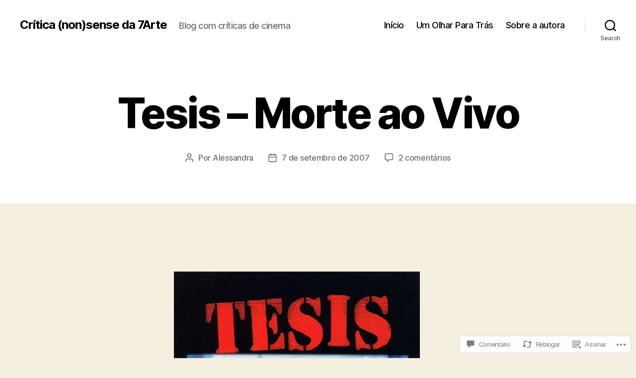

--- FILE ---
content_type: text/javascript;charset=utf-8
request_url: https://secure.polldaddy.com/p/9336091.js?ver=15.5-a.6
body_size: 5960
content:
var pollClosed9336091 = false;
var PDV_POLLRAND9336091 = false;
var PDV_a9336091 = '';
var PDV_o9336091 = '';
var PDV_id9336091 = 9336091;
var PDV_pt9336091 = 0;
var PDV_po9336091 = 0;
var PDV_b9336091 = 2;
var PDV_pr9336091 = 1;
var PDV_l9336091 = 0;
var PDV_s9336091 = 156;
var PDV_h9336091 = 'a7b8c019edc071788e31841a25ef7a2d';
var PDV_w9336091 = 9336091;
var PDV_share9336091 = 1;
var PDV_expire9336091 = 604800;
var PDV_version9336091 = 0;
var PDV_def9336091 = '#PDI_container9336091 .pds-box {width: 270px;color: #fff;background: #93b2de url(https://polldaddy.com/polls/music-bg.jpg) no-repeat right top;font-family: Helvetica, Arial, sans-serif;text-align: left;} #PDI_container9336091 .pds-box A{outline: none;} #PDI_container9336091 .pds-clear{display: block;clear: both;} #PDI_container9336091 .pds-box-outer {} #PDI_container9336091 .pds-box-inner {} #PDI_container9336091 .pds-box-top {padding: 20px;postion: relative;} #PDI_container9336091 .pds-question {background: #12325a;postion: relative;} #PDI_container9336091 .pds-question-outer {postion: relative;} #PDI_container9336091 .pds-question-inner {postion: relative;} #PDI_container9336091 .pds-question-top {padding: 15px 15px 15px 15px;font-size: 14px;line-height: 140%;color: #FFF;postion: relative;} #PDI_container9336091 .pds-answer-span{background: #12325a;padding: 0px 4px;} #PDI_container9336091 .pds-answer-text{background: #12325a;padding: 0px 4px;} #PDI_container9336091 .pds-answer {padding: 10px 0px 10px 0px;} #PDI_container9336091 .pds-answer-group{display: block;padding: 6px 0px;} #PDI_container9336091 .pds-answer-group BR{display: none;} #PDI_container9336091 .pds-answer-input{display: block;float:left;width: 25px;} #PDI_container9336091 .pds-input-label{display: block;float:left;width: 195px;cursor: pointer;padding-top: 2px;} #PDI_container9336091 .pds-answer label{color: #FFF;font-size: 13px;line-height: 140%;position: relative;font-family: Helvetica, Arial, sans-serif;} #PDI_container9336091 .pds-answer-other{padding: 0px 0px 0px 10px;} #PDI_container9336091 .pds-textfield {color: #FFF;background: #12325a;border: #12325a;font-size: 11px;padding: 2px;width: 145px;} #PDI_container9336091 .pds-answer-other BR{display: none;} #PDI_container9336091 .pds-other-label{padding: 3px 0px 0px 0px;display: block;float: left;cursor: pointer;} #PDI_container9336091 .pds-feedback-group{display: block;padding: 8px 0px 8px 0px;} #PDI_container9336091 .pds-feedback-label{display: block;padding: 0px 0px 5px 0px;} #PDI_container9336091 .pds-feedback-per{background: #12325a;font-weight: bold;padding: 0px 4px;} #PDI_container9336091 .pds-feedback-votes{background: #12325a;font-weight: normal;padding: 0px 4px;} #PDI_container9336091 .pds-answer-feedback {background: #12325a;padding: 2px;height:12px;} #PDI_container9336091 .pds-answer-feedback-bar {font-size: 2px;background: url(https://polldaddy.com/polls/music-bar.gif) repeat-x;height:12px;border-left: 1px solid #366995;border-right: 1px solid #366995;} #PDI_container9336091 .pds-vote {} #PDI_container9336091 .pds-votebutton-outer {} #PDI_container9336091 .pds-vote BR{display: none;} #PDI_container9336091 .pds-vote-button {display: block;width: 61px;height: 61px;background: url(https://polldaddy.com/polls/music-but.gif) no-repeat;cursor: pointer;text-indent: -99999px;float: right;} #PDI_container9336091 .pds-vote-button:hover{background: url(https://polldaddy.com/polls/music-but.gif) no-repeat 0 -60px;} #PDI_container9336091 .pds-vote-button-load {display: block;width: 61px;height: 61px;cursor: pointer;text-indent: -99999px;float: right;background: url(https://polldaddy.com/polls/vote-loader-93b2de.gif) no-repeat scroll 50% 50%;} #PDI_container9336091 .pds-vote-button-load SPAN{visibility: hidden;} #PDI_container9336091 .pds-vote {padding: 5px 0px 5px 0px;} #PDI_container9336091 .pds-links{display: block;float: left;padding: 0px 0px;} #PDI_container9336091 .pds-links-back{display: block;float: left;padding: 0px 0px;} #PDI_container9336091 .pds-links A {font-family: Helvetica, Arial, sans-serif;font-size:12px;color: #FFF;background: #12325a;text-decoration: none;padding: 2px 4px;margin: 3px 0px;float: left;clear: left;} #PDI_container9336091 .pds-links-back A {font-family: Helvetica, Arial, sans-serif;font-size:12px;color: #FFF;background: #12325a;text-decoration: none;padding: 2px 4px;margin: 3px 0px;float: left;clear: left;} #PDI_container9336091 .pds-pd-link{padding: 0px;} #PDI_container9336091 .pds-links A:hover {text-decoration: underline;} #PDI_container9336091 .pds-links-back A:hover {text-decoration: underline;} #PDI_container9336091 .pds-comments SPAN{font-weight: normal;} #PDI_container9336091 .pds-total-votes{padding: 4px;position: relative;font-family: Helvetica, Arial, sans-serif;color: #FFF;background: #12325a;font-size:12px;} #PDI_container9336091 .pds-total-votes SPAN{font-weight: bold;} #PDI_container9336091 .pds-feedback-result {float:right;} #PDI_container9336091 .pds-answer-text {float:left} #PDI_container9336091 div {margin:0;padding:0;}';

var PDV_sl9336091 = 1;
var PDV_lnk9336091 = 1;
var PDV_va9336091 = 0;
var PDV_POLL_q9336091 = 'Qual destas décadas do cinema te interessa mais?';


var PDV_POLL_medType9336091 = '0';
var PDV_POLL_medID9336091 = '';

var PDV_A9336091 = new Array();

PDV_A9336091[0] = new Array(4);
PDV_A9336091[0][0] = '42581009';
PDV_A9336091[0][1] = '1930';
PDV_A9336091[0][2] = '0';
PDV_A9336091[0][3] = '';


PDV_A9336091[1] = new Array(4);
PDV_A9336091[1][0] = '42581010';
PDV_A9336091[1][1] = '1940';
PDV_A9336091[1][2] = '0';
PDV_A9336091[1][3] = '';


PDV_A9336091[2] = new Array(4);
PDV_A9336091[2][0] = '42581011';
PDV_A9336091[2][1] = '1950';
PDV_A9336091[2][2] = '0';
PDV_A9336091[2][3] = '';


PDV_A9336091[3] = new Array(4);
PDV_A9336091[3][0] = '42581012';
PDV_A9336091[3][1] = '1960';
PDV_A9336091[3][2] = '0';
PDV_A9336091[3][3] = '';


PDV_A9336091[4] = new Array(4);
PDV_A9336091[4][0] = '42581013';
PDV_A9336091[4][1] = '1970';
PDV_A9336091[4][2] = '0';
PDV_A9336091[4][3] = '';


PDV_A9336091[5] = new Array(4);
PDV_A9336091[5][0] = '42581014';
PDV_A9336091[5][1] = '1980';
PDV_A9336091[5][2] = '0';
PDV_A9336091[5][3] = '';


PDV_A9336091[6] = new Array(4);
PDV_A9336091[6][0] = '42581015';
PDV_A9336091[6][1] = '1990';
PDV_A9336091[6][2] = '0';
PDV_A9336091[6][3] = '';


var PDV_l1_9336091 = 'View Results';
var PDV_l2_9336091 = 'Other:';
var PDV_l3_9336091 = 'Vote';
var PDV_l4_9336091 = 'Please choose an answer first!';

var PDV_l12_9336091  = 'Share This';
var PDV_audio_9336091  = 0;

//v3.6 2023-06-21
function Sanitize(a){var b=a||{};this.config={};this.config.elements=b.elements?b.elements:[];this.config.attributes=b.attributes?b.attributes:{};this.config.attributes[Sanitize.ALL]=this.config.attributes[Sanitize.ALL]?this.config.attributes[Sanitize.ALL]:[];this.config.allow_comments=b.allow_comments?b.allow_comments:!1;this.allowed_elements={};this.config.protocols=b.protocols?b.protocols:{};this.config.add_attributes=b.add_attributes?b.add_attributes:{};this.dom=b.dom?b.dom:document;for(a=0;a<
this.config.elements.length;a++)this.allowed_elements[this.config.elements[a]]=!0;this.config.remove_element_contents={};this.config.remove_all_contents=!1;if(b.remove_contents)if(b.remove_contents instanceof Array)for(a=0;a<b.remove_contents.length;a++)this.config.remove_element_contents[b.remove_contents[a]]=!0;else this.config.remove_all_contents=!0;this.transformers=b.transformers?b.transformers:[]}Sanitize.REGEX_PROTOCOL=/^([A-Za-z0-9\+\-\.&;\*\s]*?)(?::|&*0*58|&*x0*3a)/i;Sanitize.RELATIVE="__RELATIVE__";
Sanitize.ALL="__ALL__";
Sanitize.prototype.clean_node=function(a){function b(a,b){var c;for(c=0;c<b.length;c++)if(b[c]==a)return c;return-1}function c(){var a=[],b={},c,d;for(c=0;c<arguments.length;c++)if(arguments[c]&&arguments[c].length)for(d=0;d<arguments[c].length;d++)b[arguments[c][d]]||(b[arguments[c][d]]=!0,a.push(arguments[c][d]));return a}function m(a){switch(a.nodeType){case 1:var f,l;var d=[];var n=a;var g=!1;for(f=0;f<this.transformers.length;f++){var e=this.transformers[f]({allowed_elements:this.allowed_elements,config:this.config,
node:a,node_name:a.nodeName.toLowerCase(),whitelist_nodes:this.whitelist_nodes,dom:this.dom});if(null!=e)if("object"==typeof e){if(e.whitelist_nodes&&e.whitelist_nodes instanceof Array)for(g=0;g<e.whitelist_nodes.length;g++)-1==b(e.whitelist_nodes[g],this.whitelist_nodes)&&this.whitelist_nodes.push(e.whitelist_nodes[g]);g=e.whitelist?!0:!1;e.attr_whitelist&&(d=c(d,e.attr_whitelist));n=e.node?e.node:n}else throw Error("transformer output must be an object or null");}a=n;f=a.nodeName.toLowerCase();
n=this.current_element;if(this.allowed_elements[f]||g){this.current_element=this.dom.createElement(a.nodeName);n.appendChild(this.current_element);g=this.config.attributes;g=c(g[f],g[Sanitize.ALL],d);for(d=0;d<g.length;d++){var h=g[d];if(e=a.attributes[h]){var k=!0;this.config.protocols[f]&&this.config.protocols[f][h]&&(k=this.config.protocols[f][h],k=(l=e.value.toLowerCase().match(Sanitize.REGEX_PROTOCOL))?-1!=b(l[1],k):-1!=b(Sanitize.RELATIVE,k));k&&(k=document.createAttribute(h),k.value=e.value,
this.current_element.setAttributeNode(k))}}if(this.config.add_attributes[f])for(h in this.config.add_attributes[f])k=document.createAttribute(h),k.value=this.config.add_attributes[f][h],this.current_element.setAttributeNode(k)}else if(-1!=b(a,this.whitelist_nodes)){for(this.current_element=a.cloneNode(!0);0<this.current_element.childNodes.length;)this.current_element.removeChild(this.current_element.firstChild);n.appendChild(this.current_element)}if(!this.config.remove_all_contents&&!this.config.remove_element_contents[f])for(d=
0;d<a.childNodes.length;d++)m.call(this,a.childNodes[d]);this.current_element.normalize&&this.current_element.normalize();this.current_element=n;break;case 3:h=a.cloneNode(!1);this.current_element.appendChild(h);break;case 5:h=a.cloneNode(!1);this.current_element.appendChild(h);break;case 8:this.config.allow_comments&&(h=a.cloneNode(!1),this.current_element.appendChild(h));break;default:console&&console.log&&console.log("unknown node type",a.nodeType)}}var l=this.dom.createDocumentFragment();this.current_element=
l;this.whitelist_nodes=[];for(i=0;i<a.childNodes.length;i++)m.call(this,a.childNodes[i]);l.normalize&&l.normalize();return l};"function"===typeof define&&define("sanitize",[],function(){return Sanitize});var a2a_track_pub="polldaddy",a2a_no_3p=1,PD_ck9336091=0,PD_ck_name9336091="PD_poll_"+PDV_id9336091,PDV_n9336091="",PD_button9336091,PDV_nurl9336091="https://poll.fm/n/"+("undefined"!==typeof PDV_h9336091?PDV_h9336091:PDV_id9336091)+"/"+PDV_id9336091+(PDV_w9336091!=PDV_id9336091?"/"+PDV_w9336091:"");
function _$(a){return document.getElementById(a)}function is_secure(){return"https:"===document.location.protocol}function getHead(){return document.getElementsByTagName("head").item(0)}
if(0==pollClosed9336091){var PDV_server9336091="https://polls.polldaddy.com",AA9336091=[],PDV_html9336091='<form style="margin-bottom: 0px; margin-top: 0px;" name="PDI_form9336091" id="PDI_form9336091">';PDV_html9336091+='<div class="css-box pds-box"><div class="css-box-outer pds-box-outer">';PDV_html9336091+='<div class="css-box-inner pds-box-inner"><div class="css-box-top pds-box-top">';PDV_html9336091+='<div class="css-question pds-question"><div class="css-question-outer pds-question-outer">';PDV_html9336091+='<div class="css-question-inner pds-question-inner"><div class="css-question-top pds-question-top">';
PDV_html9336091+=PDV_POLL_medID9336091;PDV_html9336091+="<div>"+prepare_HTML_9336091(PDV_POLL_q9336091)+"</div>";PDV_html9336091+='</div></div></div></div><div class="css-answer pds-answer"><span id="pds-answer9336091" role="group" aria-label="'+PDV_POLL_q9336091+'"></span>';PDV_html9336091+='</div><div class="css-vote pds-vote"><div class="css-votebutton-outer pds-votebutton-outer">';""==PDV_l3_9336091&&(PDV_l3_9336091="Vote");PDV_html9336091+='<button id="pd-vote-button9336091" type="submit" class="css-vote-button pds-vote-button" value="'+PDV_l3_9336091+
'">'+PDV_l3_9336091+"</button>";PDV_html9336091+="</form>";PDV_html9336091+='<span class="css-links pds-links">';PDV_html9336091=2==PDV_pr9336091?PDV_html9336091+"<br/>":PDV_html9336091+('<a href="javascript:PD_vote9336091(1);" class="css-view-results pds-view-results">'+PDV_l1_9336091+"</a><br/>");1==PDV_lnk9336091&&(PDV_html9336091+='<a href="https://crowdsignal.com/pricing/?ad=poll-front" target="_blank" class="css-pd-link pds-pd-link">Crowdsignal.com</a>');PDV_html9336091+='<span class="css-clear pds-clear"></span>';PDV_html9336091+='</span><span class="css-clear pds-clear"></span>';
PDV_html9336091+="</div></div></div></div></div></div></div>";for(PDV_x=0;PDV_x<PDV_A9336091.length;PDV_x++)AA9336091[PDV_x]='<div class="css-answer-group pds-answer-group">',AA9336091[PDV_x]+=PDV_A9336091[PDV_x][3],AA9336091[PDV_x]+='<div class="css-answer-row pds-answer-row">',0==PDV_pt9336091?(AA9336091[PDV_x]+='<span class="css-answer-input pds-answer-input">',AA9336091[PDV_x]+='<input class="css-radiobutton pds-radiobutton" type="radio" id="PDI_answer'+PDV_A9336091[PDV_x][0]+'" value="'+PDV_A9336091[PDV_x][0]+'" name="PDI_answer9336091" />'):
(AA9336091[PDV_x]+='<span class="css-answer-input pds-answer-input">',AA9336091[PDV_x]+='<input class="css-checkbox pds-checkbox" type="checkbox" id="PDI_answer'+PDV_A9336091[PDV_x][0]+'" value="'+PDV_A9336091[PDV_x][0]+'" name="PDI_answer'+PDV_A9336091[PDV_x][0]+'" onclick="javascript:PDF_mc9336091(this);" />'),AA9336091[PDV_x]+="</span>",AA9336091[PDV_x]+='<label for="PDI_answer'+PDV_A9336091[PDV_x][0]+'" class="css-input-label pds-input-label">',AA9336091[PDV_x]+='<span class="css-answer-span pds-answer-span">'+prepare_HTML_9336091(PDV_A9336091[PDV_x][1])+
"</span>",AA9336091[PDV_x]+='</label><span class="css-clear pds-clear">',AA9336091[PDV_x]+="</span>",AA9336091[PDV_x]+="</div>",AA9336091[PDV_x]+="</div>";if(1==PDV_po9336091){var answerOtherHTML="";answerOtherHTML+='<div class="css-answer-group pds-answer-group">';answerOtherHTML+='<div class="css-answer-row pds-answer-row">';0==PDV_pt9336091&&(answerOtherHTML+='<span class="css-answer-input pds-answer-input"><input type="radio" name="PDI_answer9336091" id="PDI_answerOther9336091" value="other" class="css-radiobutton pds-radiobutton"/></span>');
answerOtherHTML+='<label for="PDI_answerOther9336091" class="css-other-label pds-other-label">';answerOtherHTML+='<span class="css-answer-span pds-answer-span">';answerOtherHTML+=PDV_l2_9336091;answerOtherHTML+="</span></label>";answerOtherHTML+='<span class="css-answer-other pds-answer-other">';answerOtherHTML+='<input class="css-textfield pds-textfield" aria-labelledby="'+PDV_l2_9336091+'" type="text" maxlength="80" id="PDI_OtherText9336091" name="PDI_OtherText9336091" onclick="PDF_checkOther9336091();" onchange="PDF_checkOther9336091(true);" /></span>';
answerOtherHTML+='<span class="css-clear pds-clear"></span>';answerOtherHTML+="</div>";answerOtherHTML+="</div>";answerOtherHTML+="</span>"}}
function PDF_mc9336091(a){if(1<PDV_pt9336091){var b=0;for(i=0;i<AA9336091.length;i++)r=_$(AA9336091[i].substring(AA9336091[i].indexOf("id=")+4,AA9336091[i].indexOf('"',AA9336091[i].indexOf("id=")+4))),"checkbox"==r.type&&r.checked&&(b+=1);1==PDV_po9336091&&0<_$("PDI_OtherText9336091").value.length&&(b+=1);b>PDV_pt9336091&&(a.checked=!1,a.disabled=!0);if(b>=PDV_pt9336091)for(i=0;i<AA9336091.length;i++)r=_$(AA9336091[i].substring(AA9336091[i].indexOf("id=")+4,AA9336091[i].indexOf('"',AA9336091[i].indexOf("id=")+4))),"checkbox"!=r.type||r.checked||(r.disabled=!0);
else for(1==PDV_po9336091&&(_$("PDI_OtherText9336091").disabled=!1),i=0;i<AA9336091.length;i++)r=_$(AA9336091[i].substring(AA9336091[i].indexOf("id=")+4,AA9336091[i].indexOf('"',AA9336091[i].indexOf("id=")+4))),"checkbox"!=r.type||r.checked||(r.disabled=!1)}}
function PDF_a9336091(){PDF_o9336091();if(0==PDV_pt9336091){for(var a=0;a<AA9336091.length;a++){var b=_$(AA9336091[a].substring(AA9336091[a].indexOf("id=")+4,AA9336091[a].indexOf('"',AA9336091[a].indexOf("id=")+4)));if(b.checked)return b.value+","}return(b=_$("PDI_answerOther9336091"))?b.checked?b.value+",":"":""}for(a=0;a<AA9336091.length;a++)b=_$(AA9336091[a].substring(AA9336091[a].indexOf("id=")+4,AA9336091[a].indexOf('"',AA9336091[a].indexOf("id=")+4))),"checkbox"==b.type&&b.checked&&(PDV_a9336091=PDV_a9336091+b.value+",");return PDV_a9336091}
function PDF_o9336091(a){1==PDV_po9336091&&(PDV_o9336091=_$("PDI_OtherText9336091").value)}
function PDF_checkOther9336091(a){var b=!1;a&&0==_$("PDI_OtherText9336091").value.length&&(b=!0);if(0==PDV_pt9336091)a&&b?_$("PDI_answerOther9336091").checked=!1:_$("PDI_answerOther9336091").checked=!0;else if(1<PDV_pt9336091){var c=1;obj=_$("PDI_OtherText9336091");a&&b&&(c=0);for(i=0;i<AA9336091.length;i++)r=_$(AA9336091[i].substring(AA9336091[i].indexOf("id=")+4,AA9336091[i].indexOf('"',AA9336091[i].indexOf("id=")+4))),"checkbox"==r.type&&r.checked&&(c+=1);if(c>PDV_pt9336091)for(obj.disabled=!0,obj.value="",i=0;i<AA9336091.length;i++)r=_$(AA9336091[i].substring(AA9336091[i].indexOf("id=")+
4,AA9336091[i].indexOf('"',AA9336091[i].indexOf("id=")+4))),"checkbox"!=r.type||r.checked||(r.disabled=!0);else if(c<PDV_pt9336091)for(obj.disabled=!1,i=0;i<AA9336091.length;i++)r=_$(AA9336091[i].substring(AA9336091[i].indexOf("id=")+4,AA9336091[i].indexOf('"',AA9336091[i].indexOf("id=")+4))),"checkbox"!=r.type||r.checked||(r.disabled=!1)}}
function PD_prevote9336091(a){a.preventDefault();if(a.pageX){var b=a.pageX;a=a.pageY}else b=a.clientX,a=a.clientY;if(0==b&&0==a)return!1;-1==PDV_def9336091.indexOf("input.pds-votebutton")&&(PD_button9336091.className="css-vote-button-lead pds-vote-button-load");b=document.createElement("SCRIPT");b.charset="utf-8";b.src=PDV_nurl9336091+"?"+(new Date).getTime();getHead().appendChild(b)}
function PD_vote9336091(a){var b=PDF_getTags9336091(),c=PDV_server9336091+"/vote-js.php?p="+PDV_id9336091+(PDV_w9336091!=PDV_id9336091?"&w="+PDV_w9336091:""),m=!1;1!=a&&(PDV_a9336091="",PDV_a9336091=PDF_a9336091(_$("PDI_form9336091")),0==PDV_a9336091.length&&0==PDV_o9336091.length?(m=!0,alert(PDV_l4_9336091),-1==PDV_def9336091.indexOf("input.pds-votebutton")&&(PD_button9336091.className="css-vote-button pds-vote-button")):(0<PDV_b9336091&&(PDF_getCookie9336091(PD_ck_name9336091)?PD_ck9336091=1:PDF_setCookie9336091(PD_ck_name9336091)),c+="&b="+PDV_b9336091+"&a="+PDV_a9336091+"&o="+PDF_urlEncode9336091(PDV_o9336091)+
"&va="+PDV_va9336091+"&cookie="+PD_ck9336091+(0<b.length?"&tags="+b:"")+(0<PDV_n9336091.length?"&n="+PDV_n9336091:"")+"&url="+escape(location.href)));m||(a=document.createElement("SCRIPT"),a.charset="utf-8",a.src=c,getHead().appendChild(a))}function PDF_getTags9336091(){if("undefined"==typeof pd_tags)return"9336091-src:poll-embed";"9336091-src"in pd_tags||(pd_tags["9336091-src"]="poll-embed");var a="",b;for(b in pd_tags)a+=PDF_urlEncode9336091(b)+":"+PDF_urlEncode9336091(pd_tags[b])+";";return a.slice(0,-1)}
function PDF_urlEncode9336091(a){return encodeURIComponent(a).replace(/%20/g,"+").replace(/!/g,"%21").replace(/'/g,"%27").replace(/\(/g,"%28").replace(/\)/g,"%29").replace(/\*/g,"%2A").replace(/~/g,"%7E")}function PDF_rand9336091(a){var b=a.length;if(0==b)return!1;for(;--b;){var c=Math.floor(Math.random()*(b+1)),m=a[b];a[b]=a[c];a[c]=m}return a}
function PDF_loadStyleSheet9336091(){var a=document.createElement("style");a.setAttribute("type","text/css");a.setAttribute("id","poll_style9336091");a.styleSheet?a.styleSheet.cssText=PDV_def9336091:a.appendChild(document.createTextNode(PDV_def9336091));getHead().appendChild(a)}
function PDV_go9336091(){_$("poll_style9336091")||PDF_loadStyleSheet9336091();_$("PDI_container9336091")||document.write('<a name="pd_a_9336091" style="display: inline; padding: 0px; margin: 0px;"></a><div class="CSS_Poll PDS_Poll" id="PDI_container9336091"></div>');"undefined"!==typeof supercookie&&"object"!==typeof sc&&(sc=new supercookie);_$("PDI_container9336091").innerHTML=PDV_html9336091;PDV_POLLRAND9336091&&(AA9336091=PDF_rand9336091(AA9336091));y9336091="";for(x9336091=0;x9336091<AA9336091.length;x9336091++)y9336091+=AA9336091[x9336091];PDV_po9336091&&answerOtherHTML&&(y9336091+=
answerOtherHTML);_$("pds-answer9336091").innerHTML=y9336091;PD_button9336091=_$("pd-vote-button9336091");PD_addEventListener9336091();"function"==typeof PDF_callback9336091&&PDF_callback9336091('{"id":'+PDV_id9336091+',"result":"load"}')}
function PDF_setCookie9336091(a){var b=(new Date).getTime(),c=2592E6;"undefined"!==typeof PDV_expire9336091&&(c=1E3*parseInt(PDV_expire9336091));c=new Date(b+c);"undefined"!==typeof PDV_version9336091&&(a+=0<PDV_version9336091?"_"+PDV_version9336091:"");PDF_log9336091("Cookie Name: "+a);"object"==typeof sc&&"function"==typeof sc.set?(PDF_log9336091("SET supercookie"),sc.set(a,escape(b))):(PDF_log9336091("SET standard cookie"),document.cookie=a+"="+escape(b)+";expires="+c.toGMTString()+";path=/;domain=")}
function PDF_getCookie9336091(a){var b="",c=0;"undefined"!==typeof PDV_version9336091&&(a+=0<PDV_version9336091?"_"+PDV_version9336091:"");"undefined"!==typeof PDV_expire9336091&&(c=1E3*parseInt(PDV_expire9336091));PDF_log9336091("Cookie Name: "+a);if("object"==typeof sc&&"function"==typeof sc.get)PDF_log9336091("GET supercookie"),b=sc.get(a);else{PDF_log9336091("GET standard cookie");var m=document.cookie.split(";");for(i=0;i<m.length;i++){var l=m[i].split("=");var p=l[0].replace(/^\s+|\s+$/g,"");if(p==a){1<l.length&&(b=unescape(l[1].replace(/^\s+|\s+$/g,
"")));break}}}PDF_log9336091("Cookie Value: "+b);if("true"==b)return!0;a=(new Date).getTime();cookie_time=parseInt(b);expire_time=cookie_time+c;return 0<c&&0<cookie_time&&a<expire_time?!0:!1}function PDF_callback9336091(a){"function"==typeof pd_callback?pd_callback(a):"function"==typeof pd_callback_9336091&&pd_callback_9336091(a)}
function get_sanitizer_9336091(){return new Sanitize({elements:"a b blockquote br cite code dd dl dt em i li ol p pre q small strike strong sub sup u ul img".split(" "),attributes:{a:["href"],blockquote:["cite"],q:["cite"],img:"align alt height src title width".split(" ")},add_attributes:{a:{rel:"nofollow"}},protocols:{a:{href:["ftp","http","https","mailto",Sanitize.RELATIVE]},blockquote:{cite:["http","https",Sanitize.RELATIVE]},q:{cite:["http","https",Sanitize.RELATIVE]},img:{src:["http","https",Sanitize.RELATIVE]}}})}
function sanitize_HTML_9336091(a){var b=document.implementation.createHTMLDocument().body;b.innerHTML=a;cleaned_fragment=get_sanitizer_9336091().clean_node(b);b=document.implementation.createHTMLDocument().body;b.appendChild(cleaned_fragment);return b.innerHTML}function unescape_HTML_9336091(a){var b=document.implementation.createHTMLDocument().body;b.innerHTML=a;return void 0!==b.innerText?b.innerText:b.textContent}function prepare_HTML_9336091(a){return sanitize_HTML_9336091(a)}
function PD_addEventListener9336091(){var a=_$("PDI_form9336091");a&&"undefined"!=typeof PD_button9336091&&a.addEventListener("submit",PD_prevote9336091,!1)}function PDF_log9336091(a){"undefined"!==typeof _debug&&_debug&&"undefined"!==typeof console&&null!=console&&console.log(a)}0==pollClosed9336091&&PDV_go9336091();
